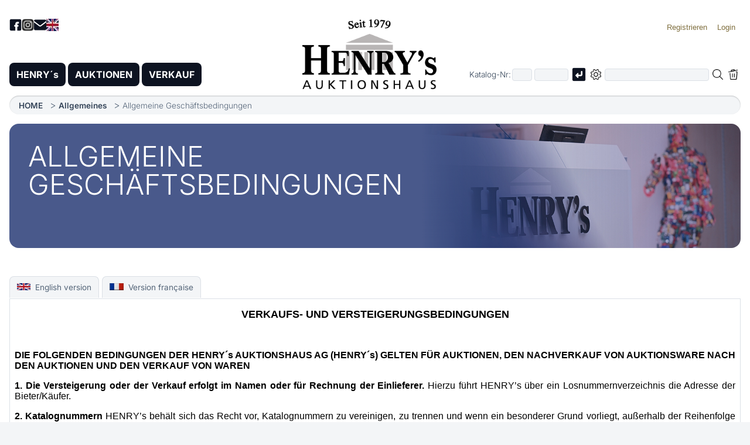

--- FILE ---
content_type: text/html; charset=utf-8
request_url: https://www.henrys.de/index.php?pc=free&spc=terms&rt=svnv&pg=1
body_size: 4586
content:
<!doctype html>
<html lang='de'>
<head>
<meta charset='utf-8'>
<meta name='viewport' content='width=device-width, initial-scale=1'>
<title>HENRY´s - Allgemeine Geschäftsbedingungen</title>
<link rel='canonical' href='https://www.henrys.de/index.php?pc=free&spc=terms&lang=de'>
<link rel='alternate' hreflang='de' href='https://www.henrys.de/index.php?pc=free&spc=terms&lang=de'>
<link rel='alternate' hreflang='en' href='https://www.henrys.de/index.php?pc=free&spc=terms&lang=en'>
<meta name='description' content="Unsere Verkaufs- und Versteigerungsbedingungen in deutscher, englischer und französischer Sprache.">
<meta name='author' content='Buchhorn & Melzer GmbH.'>
<meta name='robots' content='index, follow, archive'>
<meta name='google-site-verification' content='Gac6kAl4PK62loHxnsjf_5YN-UWVhWknjlzbmnbY2gA'>
<meta name='geo.region' content='DE-RP'>
<meta name='geo.placename' content='Mutterstadt'>
<meta name='geo.position' content='49.42345;8.36294'>
<link rel='dns-prefetch' href='https://archive.henrys.de'>
<link rel='home' href='https://www.henrys.de'>
<link rel='icon' href='favicon.ico' type='image/x-icon'>
<link rel='icon' type='image/png' sizes='192x192' href='favicon-192x192.png'>
<link rel='apple-touch-icon' sizes='180x180' href='apple-touch-icon.png'>
<link rel='stylesheet' href='Sys/CSS/style.css?20260114164909'>
<link rel='stylesheet' href='Sys/CSS/DanStyles.css?20251218123301'>
<script defer src='Sys/JS/DanLib.js?20260117134933'></script>
<script defer src='Sys/JS/slider.js?20260116171632'></script>
<script defer src='Sys/JS/leftnavi.js?20251129115451'></script>
</head>
<body>
<noscript>
<div class='JSNoJSInfo'>
Bitte aktivieren Sie JavaScript in Ihrem Browser, um alle Funktionen dieser Webseite nutzen zu können:
<a href='https://www.enable-javascript.com/de/' target='_blank'>Hilfe</a>.
</div><!-- JSNoJSInfo -->
</noscript>
<!-- Smartphone Menu -->
<button class='menu-toggle' id='menuToggle' aria-label='Smartphone-Menü öffnen'>
<span></span>
<span></span>
<span></span>
</button><!-- -->
<div class='menu-overlay' id='menuOverlay'></div>
<form name='frm' action='index.php' accept-charset='UTF-8' method='post'>
<input type='hidden' name='pc' value='free'>
<input type='hidden' name='spc' value='terms'>
<input type='hidden' name='rt' value='svnv'>
<input type='hidden' name='srt' value=''>
<input type='hidden' name='tid' value=''>
<input type='hidden' name='bg' value='01.01.00 12:00'>
<input type='hidden' name='wgbez' value=''>
<input type='hidden' name='pg' value='1'>
<a href='#MainContent' class='NarratorSkipLink'>Zum Hauptinhalt springen</a>
<div id='PageWrapper'>
<header>
<div id='HeaderLogo'>
<a class='JSLnk' title='' href='https://www.henrys.de/index.php?pc=home&amp;spc=' data-param='JSPc|home	'><img src='Images/HENRYsLogo.png?20251009112853' alt='HENRYs Logo' title='Startseite von HENRY´s AUKTIONSHAUS'></a>
</div><!-- HeaderLogo -->
<nav id='HeaderTop' aria-label='Kopfnavigation'>
<div id='HeaderTopLeft'>
<a href='https://www.facebook.com/HenrysAuktionshaus/' rel='noopener noreferrer' target='_blank'>
<img src='Images/HeaderNavi-Facebook.png?20251014163047' alt='Facebook Logo' title='Besuchen Sie unsere Facebook-Seite'>
</a>
<a href='https://www.instagram.com/henrys_auktionshaus/' rel='noopener noreferrer' target='_blank'>
<img src='Images/HeaderNavi-Instagram.png?20251014164634' alt='Instagram Logo' title='Besuchen Sie unsere Instagram-Seite'>
</a>
<a title='Mail henrys@henrys.de' href='mailto:henrys@henrys.de'>
<img src='Images/HeaderNavi-Mail.png?20251014163047' alt='Mail henrys@henrys.de' title='henrys@henrys.de'>
</a>
<a class='JSLnk' href='index.php?lang=en' data-param='JSLangCB|en'>
<img id='LangImg' alt='English' title='English language' src='Images/LangCB-En.jpg?20100706121710'>
</a>
</div><!-- HeaderTopLeft -->
<div id='HeaderTopRight'>
<ul>
<li><button class='JSLnk' title='Werden Sie Kunde bei HENRY´s' data-param='JSRegister'><span class='LoginSpanLoggedOut'>Registrieren</span></button></li>
<li><button class='JSLnk' data-param='JSLoginPanel' title='Aktuell sind Sie nicht eingeloggt. Hier können Sie sich einloggen'><span class='LoginSpanLoggedOut'>Login</span></button></li>
</ul>
<div id='AuthPanel'>
<label for='lknr'>Kunden-Nr.</label><br>
<input type='text' name='lknr' id='lknr' value='' maxlength=6><br>
<label for='lpw'>Passwort</label><br>
<input type='password' name='lpw' id='lpw' value='' maxlength=20><br>
<input class='JSLnk' type='checkbox' id='ShowCustInfo' data-param='JSShowCustInfo'>
<label for='ShowCustInfo'>Zeigen</label>
<br><br>
<input value='on' type='checkbox' name='terms' id='terms_id'>
<label for='terms_id'>
Ich habe die <a class='JSLnk' title='Unsere Geschäftsbedingungen in Deutsch, Englisch und Französisch' href='https://www.henrys.de/index.php?pc=free&amp;spc=terms' data-param='JSPc|free	terms'>AGB</a>
gelesen und<br>
die Hinweise zum <a class='JSLnk' title='Datenschutzerklärung in Deutsch, Englisch & Französisch' href='https://www.henrys.de/index.php?pc=free&amp;spc=privacypolicy' data-param='JSPc|free	privacypolicy'>Datenschutz</a>
zur Kenntnis genommen.
</label><br>
<br>
<input class='JSLnk' data-param='JSMyLogin' type='button' value=' Login ' title='Mit Kundennummer und Passwort einloggen'><br>
<br>
<a class='JSLnk' title='Anforderung meiner Zugangsdaten per E-Mail' href='index.php?pc=contact&amp;spc=access' class='btn btn-ghost block' data-param='JSPc|contact	access'>Zugangsdaten vergessen?</a>
</div>
</div><!-- HeaderTopRight -->
</nav><!-- HeaderTop -->
<div class='HeaderBottom'>
<div id='MainMenu' role='navigation' aria-label='Hauptmenü'>
<ul>
<li>
<button class='MainMenuSubMenuToggle' aria-label='Untermenü öffnen'>▼</button>
<a class='JSLnk' title='Informationen zu HENRY´s' href='https://www.henrys.de/index.php?pc=home&amp;spc=' data-param='JSPc|home	'>HENRY´s</a>
<ul>
<li>
<span>HENRY´s Welt</span><a class='JSLnk' title='Unsere Geschäftszeiten' href='https://www.henrys.de/index.php?pc=location&amp;spc=businesshours' data-param='JSPc|location	businesshours'>Geschäftszeiten</a>
<a class='JSLnk' title='So finden Sie uns' href='https://www.henrys.de/index.php?pc=location&amp;spc=route' data-param='JSPc|location	route'>Anfahrt</a>
<a class='JSLnk' title='Informationen zu unseren Abteilungen' href='https://www.henrys.de/index.php?pc=location&amp;spc=' data-param='JSPc|location	'>HENRY´s vor Ort</a>
<a class='JSLnk' title='Impressum der HENRY´s AUKTIONSHAUS AG' href='https://www.henrys.de/index.php?pc=free&amp;spc=legalnotice' data-param='JSPc|free	legalnotice'>Impressum</a>
<a class='JSLnk' title='Datenschutzerklärung in Deutsch, Englisch & Französisch' href='https://www.henrys.de/index.php?pc=free&amp;spc=privacypolicy' data-param='JSPc|free	privacypolicy'>Datenschutz</a>
<a class='JSLnk' title='Unsere Geschäftsbedingungen in Deutsch, Englisch und Französisch' href='https://www.henrys.de/index.php?pc=free&amp;spc=terms' data-param='JSPc|free	terms'>AGB</a>
</li>
</ul>
</li>
<li>
<button class='MainMenuSubMenuToggle' aria-label='Untermenü öffnen'>▼</button>
<a class='JSLnk' title='Zu unseren monatlichen Auktionen' href='https://www.henrys.de/index.php?pc=catalog&amp;spc=list&amp;rt=av&amp;tid=&amp;bg=&amp;wgbez=&amp;pg=' data-param='JSCatList|av				'>AUKTIONEN</a>
<ul>
<li>
<span>Aktuelles Angebot</span>
<a class='JSLnk' title='Aktuelle monatliche Auktionen' href='https://www.henrys.de/index.php?pc=catalog&amp;spc=list&amp;rt=av&amp;tid=&amp;bg=&amp;wgbez=&amp;pg=' data-param='JSCatList|av				'>Auktionen</a>
</li>
<li>
<span>Laufende Auktionen</span>
<a class='JSLnk' title='Unsere Live-Auktion-Plattform' href='https://www.henrys.de/index.php?pc=la&amp;spc=overview' data-param='JSPc|la	overview'>Live bieten</a>
</li>
<li>
<span>Archiv</span>
<a class='JSLnk' title='Die Ergebnisse der letzten Auktionen' href='https://www.henrys.de/index.php?pc=catalog&amp;spc=list&amp;rt=ev&amp;tid=&amp;bg=&amp;wgbez=&amp;pg=' data-param='JSCatList|ev				'>Auktionsergebnisse</a>
<a title='Zuschlags-Archiv mit den Auktionsergebnissen ab 1998' href='https://archiv.henrys.de/index.php?lang=de'>Zuschlags-Archiv</a>
</li>
</ul>
</li>
<li>
<button class='MainMenuSubMenuToggle' aria-label='Untermenü öffnen'>▼</button>
<a class='JSLnk' title='Zu unserem Sofort- und Nachverkauf' href='https://www.henrys.de/index.php?pc=catalog&amp;spc=list&amp;rt=svnv&amp;tid=&amp;bg=&amp;wgbez=&amp;pg=' data-param='JSCatList|svnv				'>VERKAUF</a>
<ul>
<li>
<span>Aktuelles Angebot</span>
<a class='JSLnk' title='Angebote zum Sofortverkauf' href='https://www.henrys.de/index.php?pc=catalog&amp;spc=list&amp;rt=sv&amp;tid=&amp;bg=&amp;wgbez=&amp;pg=' data-param='JSCatList|sv				'>Sofortverkauf</a>
<a class='JSLnk' title='Der Nachverkauf der letzten Auktionen' href='https://www.henrys.de/index.php?pc=catalog&amp;spc=list&amp;rt=nv&amp;tid=&amp;bg=&amp;wgbez=&amp;pg=' data-param='JSCatList|nv				'>Nachverkauf</a>
<a title='Unsere Online-Fashion-Shop' href='https://www.henrys.de/fashionshop/index.php'>Fashion-Shop</a>
</li>
</ul>
</li>
</ul>
</div><!-- MainMenu -->
<div id='SearchDiv' role='search' aria-label='Artikel-Suche'>
<div class='SearchDivWrapper'>
<div class='SearchCatNumber'>
Katalog-Nr:
<span>
<input aria-label='Erster Teil der Katalognummer, also z.B. "03" von "03 04001"' title='Erster Teil der Katalognummer, also z.B. "03" von "03 04001"' name='vnr' id='AucNoInput' value='' size=2 maxlength=2 type='text' placeholder=''>
<input aria-label='Joker * oder zweiter Teil der Katalognummer, also z.B. "04001" von "03 04001"' title='Joker * oder zweiter Teil der Katalognummer, also z.B. "04001" von "03 04001"' name='katnr' id='CatNoInput' value='' size=5 maxlength=5 type='text' placeholder=''>
<img class='SearchEnter JSLnk' data-param='JSSearchOrgaNo' src='Images/Enter.png?20250530172746' aria-label='Katalognummer suchen' alt='Absenden' title='Katalognummer suchen'>
</span>
</div><!-- SearchCatNumber -->
<div class='SearchRegSearch'>
<span class='ExtSearch'><img id='SearchPlus' class='JSLnk' data-param='JSSearchPlus' src='Images/SearchPlusBig.png?20250530172746' alt='Erweiterte Suche' title='Erweiterte Suchkriterien aus- bzw. einklappen'></span>
<input aria-label='Volltextsuche in der gewählten Auktions- bzw. Verkaufskategorie' title='Volltextsuche in der gewählten Auktions- bzw. Verkaufskategorie' name='SrchTxt' id='Search' value='' maxlength=100 type='text' placeholder=''>
<img id='LoupeImg' class='JSLnk' data-param='JSSearchText' src='Images/SearchBig.png?20250530172746' alt='Loupe' title='Volltext-Suche starten'>
<img id='SearchDelImg' class='JSLnk' data-param='JSClearSearchAndSubmit' src='Images/DelSearchBig.png?20250530172746' alt='Suchbegriffe löschen' title='Suchbegriffe löschen'>
</div><!-- SearchRegSearch -->
</div><!-- SearchDivWrapper -->

<div id='SearchDivOptions'>
Direkt zur Id: <input name='id' id='IdInput' title='Eindeutige Identifikationsnummer der Position (im Katalog nicht gelistet)' value='' size=8 maxlength=8 type='text' placeholder='' autocomplete='off' readonly>
<img id='IdEnter' class='JSLnk' data-param='JSSearchId' src='Images/Enter.png?20250530172746' alt='Absenden' title='Suche nach Id'>
<hr>
<input value='on' name='SrchAllWords' id='SrchAllWords' type='checkbox' ><label for='SrchAllWords'>Alle Wörter sollen vorkommen</label><br>
<input value='on' name='SrchWholeWords' id='SrchWholeWords' type='checkbox' ><label for='SrchWholeWords'>Nur ganze Wörter suchen</label><br>
<input value='on' name='SrchFilterSold' id='SrchFilterSold' type='checkbox' ><label for='SrchFilterSold'>Verkaufte Ware ausfiltern</label><br>
<input value='on' name='SrchOnlyJewellery' id='SrchOnlyJewellery' type='checkbox' ><label for='SrchOnlyJewellery'>Nur Schmuckabteilungen</label><br>
<input name='SrchCatStatus' id='SrchCatStatus0' type='radio' value='0' checked='checked'><label for='SrchCatStatus0'>Katalog- und Nicht-Katalog-Ware</label><br>
<input name='SrchCatStatus' id='SrchCatStatus1' type='radio' value='1' ><label for='SrchCatStatus1'>Nur Katalog Ware</label><br>
<input name='SrchCatStatus' id='SrchCatStatus2' type='radio' value='2' ><label for='SrchCatStatus2'>Nur Nicht-Katalog-Ware</label><br>
<input name='SrchTextExlusion' id='SrchTextExlusion' type='text' value='' maxlength=50><label for='SrchTextExlusion'>Wort ausschliessen</label><br>
<input name='SrchIdsBiggerAs' id='SrchIdsBiggerAs' type='text' value='' maxlength=20><label for='SrchIdsBiggerAs'>Start-Id</label><br>
<div id='SearchDivOptionsBtns'>
<input id='OptSrchBtn' class='JSLnk' data-param='JSSearchText' type='button' value='Suche'>
<input id='OptSrchDelBtn' class='JSLnk' data-param='JSClearSearchAndSubmit' type='button' value='Löschen'>
</div><!-- SearchDivOptionsBtns -->
</div><!-- SearchDivOptions -->
</div><!-- SearchDiv -->
</div><!-- HeaderBottom -->
</header>
<nav id='MainBreadCrumb' aria-label='Brotkrümennavigation'>
<ul>
<li><a class='JSLnk' title='HENRY´s Startseite' href='https://www.henrys.de/index.php?pc=home&amp;spc=' data-param='JSPc|home	'>HOME</a>
</li>
<li><a class='JSLnk' title='Adresse und Telefonnummern' href='https://www.henrys.de/index.php?pc=contact&amp;spc=' data-param='JSPc|contact	'>Allgemeines</a>
</li>
<li>Allgemeine Geschäftsbedingungen</li>
</ul>
</nav><!-- MainBreadCrumb -->
<main id='MainContent'>
<div id='Page'>
<div class='PgHead blue'>
<div class='PgHeadCell'>
<h1>ALLGEMEINE GESCHÄFTSBEDINGUNGEN</h1>
</div>
<div class='PgHeadGrid'></div>
<div class='PgHeadCellPic'>
<img src='Images/Terms-Header.jpg?202507?' alt='Allgemeine Geschäftsbedingungen' title='Allgemeine Geschäftsbedingungen'>
</div>
</div>
<div class='PgBody'>
<p id='LanguageDiv'>
<a class='JSLnk' title='Change to English version' data-param='JSLangCB|en'>
<img class='FlagImg' src='Images/FlagEnBig.jpg' alt='English Version' title='Flag of English version'>
English version
</a>

<a class='JSLnk' title='Passer à la version française' data-param='JSLangCB|fr'>
<img class='FlagImg' src='Images/FlagFrBig.jpg' alt='Version Francaise' title='Drapeau version française'>
Version française
</a>
</p>
<iframe title='Allgemeine Geschäftsbedingungen' id='IFrame' src='Info/TermsGe.html?202507'></iframe>
</div>
</div>
</main><!-- MainContent -->
</div><!-- PageWrapper -->
<footer>
<div id='BottomSitemap' class='container flex'>
<div>
<h3><a class='JSLnk' title='HENRY´s Home' href='https://www.henrys.de/index.php?pc=home&amp;spc=' data-param='JSPc|home	'>HENRY´s</a>
</h3>
<ul><li><a class='JSLnk' title='Informationen über HENRY´s' href='https://www.henrys.de/index.php?pc=about&amp;spc=' data-param='JSPc|about	'>Über HENRY´s</a>
</li>
<li><a class='JSLnk' title='Unsere Geschäftszeiten' href='https://www.henrys.de/index.php?pc=location&amp;spc=businesshours' data-param='JSPc|location	businesshours'>Geschäftszeiten</a>
</li>
<li><a class='JSLnk' title='So finden Sie uns' href='https://www.henrys.de/index.php?pc=ocation&amp;spc=route' data-param='JSPc|ocation	route'>Anfahrt</a>
</li>
<li><a class='JSLnk' title='Informationen zu unseren Abteilungen' href='https://www.henrys.de/index.php?pc=location&amp;spc=' data-param='JSPc|location	'>HENRY´s vor Ort</a>
</li>
<li><a class='JSLnk' title='Informationen zu Die Autowäsche' href='https://www.henrys.de/index.php?pc=location&amp;spc=carwash' data-param='JSPc|location	carwash'>Die Autowäsche</a>
</li>
<li><a title='Hier geht es zum Fashion-Shop' href='https://www.henrys.de/fashionshop/index.php?Lang=de'>Fashion-Shop</a></li>
<li><a title='Ergebnisse im Zuschlags-Archiv' href='https://archiv.henrys.de/index.php?lang=de'>Zuschlags-Archiv</a></li>
</ul>
</div>
<div>
<h3><a class='JSLnk' title='Liste unserer aktuellen Auktionen' href='https://www.henrys.de/index.php?pc=catalog&amp;spc=list&amp;rt=av&amp;tid=&amp;bg=&amp;wgbez=&amp;pg=' data-param='JSCatList|av				'>Auktionen</a>
</h3>
<ul><li><a class='JSLnk' title='Wie kann ich an den Auktionen teilnehmen?' href='https://www.henrys.de/index.php?pc=free&amp;spc=participation' data-param='JSPc|free	participation'>Auktionsteilnahme</a>
</li>
<li><a class='JSLnk' title='Die Ergebnisse der letzten monatlichen Auktionen' href='https://www.henrys.de/index.php?pc=catalog&amp;spc=list&amp;rt=ev&amp;tid=&amp;bg=&amp;wgbez=&amp;pg=' data-param='JSCatList|ev				'>Auktionsergebnisse</a>
</li>
<li><a class='JSLnk' title='Die Ergebnisse der letzten Auktionen als Textdatei' href='https://www.henrys.de/index.php?pc=Results&amp;spc=List' data-param='JSPc|Results	List'>Auktionsergebnisliste</a>
</li>
<li><a class='JSLnk' title='Übersicht über unsere kommenden Live-Auktionen' href='https://www.henrys.de/index.php?pc=la&amp;spc=overview' data-param='JSPc|la	overview'>Live bieten</a>
</li>
<li><a class='JSLnk' title='Die besten Auktionsergebnisse der letzten Jahre' href='https://www.henrys.de/index.php?pc=free&amp;spc=topresults' data-param='JSPc|free	topresults'>Top-Auktionsergebnisse</a>
</li>
<li><a class='JSLnk' title='Fragen und Antworten zum Ablauf der Auktionen' href='https://www.henrys.de/index.php?pc=info&amp;spc=faq' data-param='JSPc|info	faq'>FAQ zu den Auktionen</a>
</li>
</ul>
</div>
<div>
<h3><a class='JSLnk' title='Unser aktuelles Sofort- und Nachverkauf-Angebot' href='https://www.henrys.de/index.php?pc=catalog&amp;spc=list&amp;rt=svnv&amp;tid=&amp;bg=&amp;wgbez=&amp;pg=' data-param='JSCatList|svnv				'>Verkauf</a>
</h3>
<ul>
<li><a class='JSLnk' title='Aktuelles Sofortverkaufsangebot' href='https://www.henrys.de/index.php?pc=catalog&amp;spc=list&amp;rt=sv&amp;tid=&amp;bg=&amp;wgbez=&amp;pg=' data-param='JSCatList|sv				'>Sofortverkauf</a>
</li>
<li><a class='JSLnk' title='Nachverkauf der letzten Auktionen' href='https://www.henrys.de/index.php?pc=catalog&amp;spc=list&amp;rt=nv&amp;tid=&amp;bg=&amp;wgbez=&amp;pg=' data-param='JSCatList|nv				'>Nachverkauf</a>
</li>
<li><a class='JSLnk' title='Nachverkaufsliste als Textdatei' href='https://www.henrys.de/index.php?pc=Results&amp;spc=PostAuctionSaleList' data-param='JSPc|Results	PostAuctionSaleList'>Nachverkaufsliste</a>
</li>
<li><a class='JSLnk' title='Online-Widerrufsformular für Käufe' href='https://www.henrys.de/index.php?pc=revoke&amp;spc=' data-param='JSPc|revoke	'>Widerrufsformular</a>
</li>
</ul>
</div>
<div>
<h3><a class='JSLnk' title='Informationen zum Versand, Katalog-Abo usw.' href='https://www.henrys.de/index.php?pc=info&amp;spc=' data-param='JSPc|info	'>Info</a>
</h3>
<ul><li><a class='JSLnk' title='Informationen zum Einliefern von Ware' href='https://www.henrys.de/index.php?pc=info&amp;spc=DeliverGoods' data-param='JSPc|info	DeliverGoods'>Einliefern und verkaufen</a>
</li>
<li><a class='JSLnk' title='Informationen zum Versand- und Lieferservice' href='https://www.henrys.de/index.php?pc=free&amp;spc=shipping' data-param='JSPc|free	shipping'>Versand und Lieferservice</a>
</li>
<li><a class='JSLnk' title='HENRY´s Katalog online abonnieren' href='https://www.henrys.de/index.php?pc=info&amp;spc=subscription' data-param='JSPc|info	subscription'>Katalogbestellung</a>
</li>
<li><a class='JSLnk' title='Übersicht verwendeter Abkürzungen in den Artikelbeschreibungen' href='https://www.henrys.de/index.php?pc=info&amp;spc=abbreviations' data-param='JSPc|info	abbreviations'>Abkürzungen und Erhaltungszustände</a>
</li>
<li><a class='JSLnk' title='Bilder und Texte online Uploaden zur unverbindlichen Schätzung' href='https://www.henrys.de/index.php?pc=info&amp;spc=valuation' data-param='JSPc|info	valuation'>Unverbindliche Einschätzung</a>
</li>
<li><a class='JSLnk' title='Newsletter bestellen/abbestellen' href='https://www.henrys.de/index.php?pc=newsletter&amp;spc=' data-param='JSPc|newsletter	'>Newsletter</a>
</li>
<li><a title='YouTube-Video über HENRY´s' href='https://www.youtube.com/watch?v=psUAiDdBI4Y'>Video</a></li>
</ul>
</div>
<div>
<h3><a class='JSLnk' title='Adresse und Telefonnummern' href='https://www.henrys.de/index.php?pc=contact&amp;spc=' data-param='JSPc|contact	'>Allgemeines</a>
</h3>
<ul><li><a class='JSLnk' title='Werden Sie Kunde bei HENRY´s' href='https://www.henrys.de/index.php?pc=register&amp;spc=' data-param='JSPc|register	'>Registrierung</a>
</li>
<li><a class='JSLnk' title='PDF-Bietformular zur Offline-Abgabe von Geboten' href='https://www.henrys.de/index.php?pc=free&amp;spc=registerbidform' data-param='JSPc|free	registerbidform'>Bietformular</a>
</li>
<li><a class='JSLnk' title='Sie haben Ihre Zugangsdaten vergessen?' href='https://www.henrys.de/index.php?pc=contact&amp;spc=access' data-param='JSPc|contact	access'>Zugangsdaten</a>
</li>
<li><a class='JSLnk' title='Legal notice about of HENRY´s AUKTIONSHAUS AG' href='https://www.henrys.de/index.php?pc=free&amp;spc=legalnotice' data-param='JSPc|free	legalnotice'>Impressum</a>
</li>
<li><a class='JSLnk' title='Datenschutzerklärung in Deutsch, Englisch & Französisch' href='https://www.henrys.de/index.php?pc=free&amp;spc=privacypolicy' data-param='JSPc|free	privacypolicy'>Datenschutz</a>
</li>
<li><a class='JSLnk' title='Unsere Geschäftsbedingungen in Deutsch, Englisch und Französisch' href='https://www.henrys.de/index.php?pc=free&amp;spc=terms' data-param='JSPc|free	terms'>AGB</a>
</li>
</ul>
</div>
</div><!-- BottomSitemap -->
</footer>
</form>
<div id='Alert'>
<div id='AlertDiv'>
<pre id='AlertTxt'></pre>
<div id='AlertBtn'>
<button class='JSLnk' data-param='JSAlertClose'>OK</button>
</div><!-- AlertBtn -->
</div><!-- AlertDiv -->
</div><!-- Alert -->
<script nonce='0dd23b3254e9eb49ea43581b02e7616f'>
var GNonce = '0dd23b3254e9eb49ea43581b02e7616f';
var GLang = 'de';
</script>
</body>
</html>

--- FILE ---
content_type: text/html
request_url: https://www.henrys.de/Info/TermsGe.html?202507
body_size: 7942
content:
<!DOCTYPE html>
<html>
<head>
	<meta http-equiv="content-type" content="text/html; charset=utf-8"/>
	<title></title>
	<meta name="generator" content="LibreOffice 25.2.5.2 (Windows)"/>
	<meta name="author" content="Schneider"/>
	<meta name="created" content="2021-05-25T12:01:00"/>
	<meta name="changedby" content="Simone"/>
	<meta name="changed" content="2025-08-06T12:50:00"/>
	<meta name="AppVersion" content="16.0000"/>
	<style type="text/css">
		@page { size: 21cm 29.7cm; margin-left: 2.5cm; margin-right: 2.5cm; margin-top: 2.5cm; margin-bottom: 2cm }
		p { line-height: 115%; text-align: left; margin-bottom: 0.25cm; orphans: 2; widows: 2; direction: ltr; background: transparent }
		a:link { color: #000080; text-decoration: underline }
	</style>
</head>
<body lang="de-DE" link="#000080" vlink="#800000" dir="ltr"><p align="center" style="line-height: 100%; margin-bottom: 0cm">
<font color="#000000"><font face="Century Gothic, sans-serif"><font size="4" style="font-size: 14pt"><b>VERKAUFS-
UND VERSTEIGERUNGSBEDINGUNGEN</b></font></font></font></p>
<p align="justify" style="line-height: 100%; margin-bottom: 0cm"><br/>

</p>
<p align="justify" style="line-height: 100%; margin-bottom: 0cm"><font color="#000000"><font face="Century Gothic, sans-serif"><b>DIE
FOLGENDEN BEDINGUNGEN DER HENRY´s AUKTIONSHAUS AG (HENRY´s) GELTEN
FÜR AUKTIONEN, DEN NACHVERKAUF VON AUKTIONSWARE NACH DEN AUKTIONEN
UND DEN VERKAUF VON WAREN</b></font></font></p>
<p align="justify" style="line-height: 100%; margin-bottom: 0cm"><font color="#000000"><font face="Century Gothic, sans-serif"><b>1.
Die Versteigerung oder der Verkauf erfolgt im Namen oder für
Rechnung der Einlieferer. </b></font></font><font color="#000000"><font face="Century Gothic, sans-serif">Hierzu
führt HENRY’s über ein Losnummernverzeichnis die Adresse der
Bieter/Käufer.</font></font></p>
<p align="justify" style="line-height: 100%; margin-bottom: 0cm"><font color="#000000"><font face="Century Gothic, sans-serif"><b>2.
Katalognummern </b></font></font><font color="#000000"><font face="Century Gothic, sans-serif">HENRY’s
behält sich das Recht vor, Katalognummern zu vereinigen, zu trennen
und wenn ein besonderer Grund vorliegt, außerhalb der Reihenfolge
anzubieten oder zurückzuziehen.</font></font></p>
<p align="justify" style="line-height: 100%; margin-bottom: 0cm"><font color="#000000"><font face="Century Gothic, sans-serif"><b>3.
Gewährleistung </b></font></font><font color="#000000"><font face="Century Gothic, sans-serif">HENRY's
übernimmt keine Haftung für Mängel an den Waren.
Gewährleistungsansprüche richten sich ausschließlich an den
Einlieferer. Die Katalogangaben sind keine Garantieangaben gemäß §
443 BGB. Die Auktionsangebote sind gebraucht und können vor der
Versteigerung besichtigt werden.</font></font></p>
<p align="justify" style="line-height: 108%; margin-bottom: 0cm"><font face="Century Gothic, sans-serif">Für
gebrauchte </font><font face="Century Gothic, sans-serif"><b>Kraftfahrzeuge
</b></font><font face="Century Gothic, sans-serif">gilt ebenfalls,
dass diese in der Beschaffenheit veräußert werden, in der sie sich
bei Erteilung des Zuschlags befinden und wie sie vor der Auktion vom
Käufer besichtigt und geprüft werden konnten. Käufer werden
besonders darauf hingewiesen, dass bei verkauften Fahrzeugen
möglicherweise Ersatzteile eingebaut wurden, dass die Lackierung
erneuert wurde oder die Fahrzeuge aus Teilen anderer Fahrzeuge
bestehen können. HENRY’s verlässt sich auf Angaben des Verkäufers
und Sachverständigen zu Alter, Zustand und Echtheit und führt keine
eigenen Prüfungen von Fahrzeugen durch; die Angaben im
Auktionskatalog erfolgen nach bestem Wissen und Gewissen. Soweit es
sich bei den Kraftfahrzeugen um </font><font face="Century Gothic, sans-serif"><b>Oldtimer</b></font><font face="Century Gothic, sans-serif">
handelt, wird ohne eine ausdrückliche Zusicherung keine Aussage über
die Nutzbarkeit als Verkehrsmittel getätigt; die Oldtimer werden als
Sammlerstücke und nicht als Verkehrsmittel verkauft.</font></p>
<p align="justify" style="line-height: 100%; margin-bottom: 0cm"><font color="#000000"><font face="Century Gothic, sans-serif"><b>4.
Garantie </b></font></font><font color="#000000"><font face="Century Gothic, sans-serif">HENRY’s
garantiert selbstständig eine Kaufpreisrückerstattung, wenn der
Bieter/Käufer innerhalb von 30 Tagen nach der Auktion begründete
Mängel und abweichende Beschaffenheit zu den Katalogangaben geltend
macht. In Zweifelsfällen müssen diese Mängel durch
Sachverständigengutachten nachgewiesen werden. Ausgeschlossen von
der Garantie sind technisch bedingte Farbabweichungen im Katalog zum
Original, Bagatellschäden, altersbedingte Gebrauchsspuren und
normale Abnutzungserscheinungen, die den Wert nicht wesentlich
beeinflussen. Im Übrigen haftet HENRY's oder seine
Erfüllungsgehilfen nur für Vorsatz und grobe Fahrlässigkeit,
ferner für Schäden aus der Verletzung des Lebens, des Körpers oder
der Gesundheit, die auf einer fahrlässigen Pflichtverletzung von
HENRY's oder seiner Erfüllungsgehilfen beruhen.</font></font></p>
<p align="justify" style="line-height: 100%; margin-bottom: 0cm"><font color="#000000"><font face="Century Gothic, sans-serif"><b>5.
Bietaufträge </b></font></font><font color="#000000"><font face="Century Gothic, sans-serif">müssen
in schriftlicher Form erfolgen und gelten als unwiderruflich erteilt.
Es kann eine Unterrichtung seitens HENRY’s erfolgen, sollte ein
Bietauftrag unterhalb des Höchstgebotes anderer Bietaufträge
liegen; in diesem Fall wird der Bietauftrag nicht unwirksam. Bei
Versteigerungen beträgt die Steigerungsquote im Normalfall 10% zum
nächst höheren 100er, 1.000er oder 10.000er-Betrag. </font></font><font color="#000000"><font face="Century Gothic, sans-serif">Angegebene
Schätzpreise (Estimates) stellen keine Limitpreise dar, sondern
geben die (Preisspanne der) erwarteten Verkaufspreise wieder. </font></font><font face="Century Gothic, sans-serif">Der
untere Preis ist der Startpreis der Auktion.</font><font color="#000000"><font face="Century Gothic, sans-serif">
Der Limitpreis beruht auf einer Vereinbarung von HENRY’s mit dem
jeweiligen Einlieferer und muss den Bietern nicht mitgeteilt werden.
Bei Nichterreichen des Limitpreises kann der Zuschlag „unter
Vorbehalt“ erteilt werden und bedarf der Zustimmung des
Einlieferers. HENRY‘s kann für den Einlieferer bis zum
vereinbarten Limitpreis bieten, ohne dies anzuzeigen und unabhängig
davon, ob andere Gebote abgegeben werden. </font></font><font color="#000000"><font face="Century Gothic, sans-serif">Schriftliche
Gebote werden unabhängig von ihrer Höhe „billigst“ bedient,
d.h. HENRY’s verpflichtet sich, lediglich das letzte vorliegende
Gebot mit höchstens der Summe zu überbieten, die als
Steigerungsquote vorgegeben ist. Bei „Ohne- Limit Angeboten“
beginnt HENRY’s beim höchsten, evtl. vor der Auktion abgegebenen
schriftlichen Gebot. </font></font>
</p>
<p align="justify" style="line-height: 100%; margin-bottom: 0cm"><font color="#000000"><font face="Century Gothic, sans-serif"><b>6.
Zuschlag </b></font></font><font color="#000000"><font face="Century Gothic, sans-serif">Der
Zuschlag wird erteilt, wenn nach dreimaligem Aufruf des Höchstgebots
kein höheres Gebot erfolgt. Mit dem Zuschlag kommt zwischen dem
Bieter und dem Einlieferer ein Kaufvertrag zustande. Gebotseingänge
am Tag der Auktion gelten nur unter Vorbehalt. Das Gleiche gilt für
Erstbieter ohne Bonitätsreferenzen. Telefonbieter werden vor Aufruf
der gewünschten Position angerufen, falls hierfür ein schriftlicher
Auftrag vorliegt. Eine Garantie für das Zustandekommen der
Telefonverbindung übernimmt HENRY’s nicht. Der Anruf erfolgt auf
Kosten von HENRY’s. Der Zuschlag kann im Namen des Einlieferers
vorbehalten oder verweigert werden. Bei mehreren gleichen Geboten
entscheidet die Reihenfolge des Auftragseingangs. Wenn irrtümlich
ein rechtzeitig abgegebenes Gebot oder ein Telefonauftrag übersehen
wurde, ist HENRY’s befugt, den Zuschlag zurückzunehmen und den
Gegenstand erneut anzubieten. Dies gilt auch für alle Zwischenfälle
und Beanstandungen unmittelbar nach dem Zuschlag oder nach der
Auktion. Bei Vorbehaltszuschlägen ist der Bieter 14 Tage an sein
Gebot gebunden. </font></font>
</p>
<p align="justify" style="line-height: 100%; margin-bottom: 0cm"><font color="#000000"><font face="Century Gothic, sans-serif"><b>7.
Internet-Live-Bietsystem </b></font></font><font color="#000000"><font face="Century Gothic, sans-serif">HENRY’s
übernimmt keine Garantie für die technische Möglichkeit des
Aufbaus einer Internetverbindung oder der rechtzeitigen Übermittlung
von Geboten während einer Auktion. Hierbei empfiehlt sich eine
frühzeitige Gebotsabgabe um sicher in der Auktion berücksichtigt zu
werden.</font></font></p>
<p align="justify" style="line-height: 100%; margin-bottom: 0cm"><font color="#000000"><font face="Century Gothic, sans-serif"><b>8.
Zahlung und Aufgeld </b></font></font><font color="#000000"><font face="Century Gothic, sans-serif">Der
Zuschlag verpflichtet zur sofortigen Zahlung in bar zzgl. 25%
Aufgeld</font></font><font face="Century Gothic, sans-serif">. </font><font color="#000000"><font face="Century Gothic, sans-serif">Im
Aufgeld ist die gesetzliche Mehrwertsteuer enthalten.
</font></font><font color="#000000"><font face="Century Gothic, sans-serif">Internet-Live-Bietsysteme:
Bei Zuschlägen über Fremdplattformen können Verkaufsprovisionen
hinzukommen, sofern dies jeweils angegeben ist</font></font><font face="Century Gothic, sans-serif">.
Bei Objekten, die mit einem Stern gekennzeichnet sind, berechnen wir
zusätzlich auf die Zuschlagssumme die verauslagte
Einfuhrumsatzsteuer in Höhe von 19%. Die </font><font color="#000000"><font face="Century Gothic, sans-serif">Mehrwertsteuer
aus dem Aufgeld sowie die verauslagte Einfuhrumsatzsteuer wird
erstattet, wenn binnen Monatsfrist ein zollamtlicher Ausfuhrnachweis
erbracht wird oder die Ausfuhr durch den Versteigerer zu bewirken
ist. Rechnungen an Fernbieter sind spätestens 10 Tage nach
Rechnungsdatum fällig. Zahlungen gelten erst nach unwiderruflicher
Gutschrift als bewirkt. Eine spätere oder unbare Zahlung ist nur mit
Einverständnis des Versteigerers zulässig. Alle Kosten, Steuern,
Spesen etc. einer unbaren Zahlung gehen zu Lasten des Ersteigerers.
<br/>
</font></font><font face="Century Gothic, sans-serif"><b>9.
Sofortverkauf </b></font><font face="Century Gothic, sans-serif">Artikel
im Sofortverkauf-Katalog sind Freiverkaufsangebote, die zu
Festpreisen verkauft werden. Der Verkauf erfolgt in fremdem Namen auf
fremde Rechnung. Der Vertrag kommt unmittelbar zwischen dem
Einlieferer und dem Käufer zustande. Der Kauf verpflichtet zur
sofortigen Zahlung in bar. Alle Angebote sind freibleibend. Eine
spätere oder unbare Zahlung ist nur mit Einverständnis des
Auktionshauses zulässig. Alle Kosten, Steuern, Spesen etc. einer
unbaren Zahlung gehen zu Lasten des Käufers. </font>
</p>
<p align="justify" style="line-height: 100%; margin-bottom: 0cm"><font color="#000000"><font face="Century Gothic, sans-serif"><b>10.
Widerrufsbelehrung </b></font></font><font color="#000000"><font face="Century Gothic, sans-serif">(Vorbehaltlich
Ziffer 11.)</font></font></p>
<p align="justify" style="line-height: 100%; margin-bottom: 0cm"><font color="#000000"><font face="Century Gothic, sans-serif"><b>Widerrufsrecht
</b></font></font><font color="#000000"><font face="Century Gothic, sans-serif">Sie
haben das Recht, binnen 14 Tagen ohne Angabe von Gründen den
abgeschlossenen Vertrag zu widerrufen. Die Widerrufsfrist beträgt 14
Tage ab dem Tag, an dem Sie oder ein von Ihnen benannter Dritter, der
nicht Beförderer ist, die Waren in Besitz genommen haben bzw. hat.
Um Ihr Widerrufsrecht auszuüben, müssen Sie uns, der </font></font><font color="#000000"><font face="Century Gothic, sans-serif"><b>HENRY’s
Auktionshaus AG, An der Fohlenweide 10-14, D-67112 Mutterstadt,
Telefax 06234-8011900, E-Mail henrys@henrys.de</b></font></font><font color="#000000"><font face="Century Gothic, sans-serif">,
mittels einer eindeutigen Erklärung (z.B. ein mit der Post
versandter Brief, Telefax oder E-Mail) über Ihren Entschluss, diesen
Vertrag zu widerrufen, informieren. Sie können dafür das beigefügte
Muster-Widerrufsformular verwenden, das jedoch nicht vorgeschrieben
ist. Sie können das Muster-Widerrufsformular oder eine andere
eindeutige Erklärung auch auf unserer Website www.henrys.de,
elektronisch ausfüllen und übermitteln. Machen Sie von dieser
Möglichkeit Gebrauch, so werden wir Ihnen unverzüglich (z.B. per
E-Mail) eine Bestätigung über den Eingang eines solchen Widerrufs
übermitteln. Zur Wahrung der Widerrufsfrist reicht es aus, dass Sie
die Mitteilung über die Ausübung des Widerrufsrechts vor Ablauf der
Widerrufsfrist absenden. </font></font>
</p>
<p align="justify" style="line-height: 100%; margin-bottom: 0cm"><font color="#000000"><font face="Century Gothic, sans-serif"><b>Folgen
des Widerrufs: </b></font></font><font color="#000000"><font face="Century Gothic, sans-serif">Wenn
Sie diesen Vertrag widerrufen, haben wir Ihnen alle Zahlungen, die
wir von Ihnen erhalten haben, einschließlich der Lieferkosten (mit
Ausnahme der zusätzlichen Kosten, die sich daraus ergeben, dass Sie
eine andere Art der Lieferung als die von uns angebotene, günstige
Standardlieferung gewählt haben), unverzüglich und spätestens
binnen 14 Tagen ab dem Tag zurückzuzahlen, an dem die Mitteilung
über Ihren Widerruf dieses Vertrags bei uns eingegangen ist. Für
diese Rückzahlung verwenden wir dasselbe Zahlungsmittel, das Sie bei
der ursprünglichen Transaktion eingesetzt haben, es sei denn, mit
Ihnen wurde ausdrücklich etwas vereinbart; in keinem Fall werden
Ihnen wegen dieser Rückzahlung Entgelte berechnet. Wir können die
Rückzahlung verweigern, bis wir die Waren wieder zurückerhalten
haben oder bis Sie den Nachweis erbracht haben, dass Sie die Waren
zurückgesandt haben, je nachdem, welches der frühere Zeitpunkt ist.
Sie haben die Waren unverzüglich und in jedem Fall spätestens
binnen 14 Tagen ab dem Tag, an dem Sie uns über den Widerruf
unterrichten, an uns zurückzusenden oder zu übergeben. Die Frist
ist gewahrt, wenn Sie die Waren vor Ablauf der Frist von 14 Tagen
absenden. Sie tragen die unmittelbaren Kosten der Rücksendung der
Waren. Sie müssen für einen etwaigen Wertverlust der Waren nur
aufkommen, wenn dieser Wertverlust auf einen zur Prüfung der
Beschaffenheit, Eigenschaften und Funktionsweise der Waren nicht
notwendigen Umgang mit ihnen zurückzuführen ist.</font></font></p>
<p align="justify" style="line-height: 100%; margin-bottom: 0cm"><font color="#000000"><font face="Century Gothic, sans-serif"><b>11.
Ausschluss Widerrufsrecht </b></font></font><font color="#000000"><font face="Century Gothic, sans-serif">Das
Widerrufsrecht besteht nur bei Fernabsatzgeschäften im Sinne des
BGB. Das Widerrufsrecht ist ausgeschlossen bei Fernabsatzverträgen,
die in Form von Versteigerungen (§ 156 BGB) geschlossen werden,
insbesondere im Rahmen des Internet-Live-Bietsystems gemäß Ziffer
7.</font></font></p>
<p align="justify" style="line-height: 100%; margin-bottom: 0cm"><font color="#000000"><font face="Century Gothic, sans-serif"><b>12.
Übergang von Besitz und Gefahr </b></font></font><font color="#000000"><font face="Century Gothic, sans-serif">Besitz
und Gefahr des zufälligen Untergangs und der zufälligen
Beschädigung gehen unmittelbar mit Zuschlag/Kauf - das Eigentum erst
bei vollständiger Zahlung - auf den Käufer über. Die Zustellung
von ersteigerten/gekauften Waren erfolgt durch das Serviceunternehmen
Hans Cronauer im Auftrag und zu Lasten des Käufers, falls nichts
anderes auf dem Auftrag vermerkt ist.</font></font></p>
<p align="justify" style="line-height: 100%; margin-bottom: 0cm"><font color="#000000"><font face="Century Gothic, sans-serif"><b>13.
Abholung </b></font></font><font face="Century Gothic, sans-serif">Ansonsten
ist der Käufer verpflichtet, das ersteigerte/ gekaufte Gut sofort
abzuholen und/oder den Kaufpreis zu entrichten. Holt der Käufer die
Ware nicht innerhalb von 10 Tagen nach Auktions- bzw. Kaufdatum ab,
kommt er in Verzug. HENRY's hat hierauf die Wahl, auf Kosten des
Käufers die Waren einzulagern oder an den Käufer zu versenden. Im
Falle der Einlagerung berechnet HENRY's 5 % des Bruttoverkaufspreises
(zzgl. Mehrwertsteuer) für Handling, Einlagerung sowie Versicherung,
mindestens jedoch 25,- € pro Artikel (zzgl. Mehrwertsteuer) pro
angefangenem Monat. Im Falle der Versendung erfolgt die Verpackung
und Zustellung über das angeschlossene Serviceunternehmen Hans
Cronauer (siehe hierzu Versand- und Lieferservice). Kommt der Käufer
mit der Zahlung der Lagerungskosten in Verzug oder nimmt der Käufer
die an ihn versendete Ware nicht entgegen, behält sich HENRY’s das
Recht vor, die Ware versteigern zu lassen; HENRY’s erklärt bereits
jetzt gegen den Anspruch des Käufers auf Erlösauskehr die
Aufrechnung mit eigenen offenen Forderungen und ist im Übrigen
berechtigt, den verbleibenden Erlös zugunsten des Käufers auf
dessen Kosten zu hinterlegen. Außerdem behält sich HENRY’s vor,
das Recht des Käufers zum Empfang des verbleibenden Erlöses von der
Erstattung der Hinterlegungskosten abhängig zu machen. </font>
</p>
<p align="justify" style="line-height: 100%; margin-bottom: 0cm"><font color="#000000"><font face="Century Gothic, sans-serif"><b>14.
Zahlungsverzug </b></font></font><font color="#000000"><font face="Century Gothic, sans-serif">Entrichtet
der Käufer nach Ablauf des 10. Tages nach Auktions-/Kaufdatum nicht
den vollständigen Kaufpreis, kommt er ohne gesonderte Mahnung in
Verzug. Der Käufer hat insoweit die gesetzlichen Zinsen zu
entrichten. Eine weitere Zahlungsaufforderung erfolgt nicht. Können
wir bis zu dem genannten Datum keine Gutschrift auf unserem Konto
verzeichnen, behalten wir uns sowohl im Namen des Verkäufers als
auch im eigenen Namen sämtliche Rechte vor. Insbesondere behalten
wir uns vor, für den Verkäufer den Rechnungsbetrag zuzüglich der
weiteren Kosten einzuklagen bzw. im eigenen Namen
Schadensersatzansprüche gemäß den vereinbarten Versteigerungs- und
Lieferbedingungen (Aufgeld, Abgeld, Verzugszinsen sowie weitere
Verzögerungsschäden) geltend zu machen oder die Ware erneut in
einer der nächsten Auktionen zu versteigern, wobei der Käufer
keinen Anspruch auf einen eventuellen Mehrerlös hat und einen
etwaigen Mindererlös auszugleichen hat.</font></font></p>
<p style="line-height: 100%; margin-bottom: 0cm"><font color="#000000"><font face="Century Gothic, sans-serif"><b>15.
Erfüllungsort und Gerichtsstand </b></font></font><font color="#000000"><font face="Century Gothic, sans-serif">Ist
der Käufer Kaufmann ist der Erfüllungsort und Gerichtsstand der
Firmensitz von HENRY’s Auktionshaus. Es gilt deutsches Recht.
Sollte eine der Bedingungen ganz oder teilweise unwirksam sein, so
bleibt die Gültigkeit der übrigen Bestimmungen davon unberührt.
<br/>
</font></font><font color="#000000"><font face="Century Gothic, sans-serif"><b>16.</b></font></font><font color="#000000"><font face="Century Gothic, sans-serif">
</font></font><font face="Century Gothic, sans-serif"><b>Hinweis
gemäß §&nbsp;36 Verbraucherstreitbeilegungsgesetz (VSBG)</b></font><font face="Century Gothic, sans-serif">
</font>
</p>
<p align="justify" style="line-height: 100%; margin-bottom: 0cm"><font face="Century Gothic, sans-serif"><font size="3" style="font-size: 12pt">HENRY’s
wird nicht an einem Streitbeilegungsverfahren vor einer
Verbraucherschlichtungsstelle im Sinne des VSBG teilnehmen und ist
hierzu auch nicht verpflichtet.</font></font></p>
<p align="justify" style="line-height: 100%; margin-bottom: 0cm"><font color="#000000"><font face="Century Gothic, sans-serif"><b>17.
Verantwortlichkeit </b></font></font><font color="#000000"><font face="Century Gothic, sans-serif">Für
die Auktionen sind die im Katalog genannten Auktionatoren
verantwortlich.</font></font></p>
<p align="justify" style="line-height: 100%; margin-bottom: 0cm"><br/>

</p>
<p align="justify" style="line-height: 100%; margin-bottom: 0cm"><font color="#000000"><font face="Century Gothic, sans-serif"><b>Über
Post, Fax oder Internet ersteigern &amp; kaufen</b></font></font></p>
<p align="justify" style="line-height: 100%; margin-bottom: 0cm"><br/>

</p>
<p align="justify" style="line-height: 100%; margin-bottom: 0cm"><font color="#000000"><font face="Century Gothic, sans-serif"><b>Der
bequeme Weg</b></font></font></p>
<p align="justify" style="line-height: 100%; margin-bottom: 0cm"><font color="#000000"><font face="Century Gothic, sans-serif">Wählen
Sie bequem „Ihre Objekte“ im Katalog oder Internet aus. Alle
Entscheidungshilfen finden Sie dort mit Text und Bild. Die Angaben
wurden von Sachverständigen übernommen, die zu Ihrer Sicherheit
alle Angaben überprüft haben. Damit bietet Ihnen unser Haus die
Möglichkeit der Vorbesichtigung und Auktionsteilnahme von zu Hause
aus, die das Ersteigern per Post, Fax oder Internet möglich macht.</font></font></p>
<p align="justify" style="line-height: 100%; margin-bottom: 0cm"><br/>

</p>
<p align="justify" style="line-height: 100%; margin-bottom: 0cm"><font color="#000000"><font face="Century Gothic, sans-serif"><b>Schriftlicher
Auftrag</b></font></font></p>
<p align="justify" style="line-height: 100%; margin-bottom: 0cm"><font color="#000000"><font face="Century Gothic, sans-serif">Durch
einen schriftlichen Auftrag beauftragen Sie uns, die von Ihnen
notierten Katalognummern in Ihrer Vertretung zu ersteigern. Wir
verpflichten uns, das letzte vorliegende Gebot mit höchstens der
Summe zu überbieten, die als Steigerungsquote vorgegeben ist. </font></font>
</p>
<p align="justify" style="line-height: 100%; margin-bottom: 0cm"><br/>

</p>
<p align="justify" style="line-height: 100%; margin-bottom: 0cm"><font color="#000000"><font face="Century Gothic, sans-serif"><b>Telefonische
Teilnahme</b></font></font></p>
<p align="justify" style="line-height: 100%; margin-bottom: 0cm"><font color="#000000"><font face="Century Gothic, sans-serif">Wenn
Sie telefonisch mitbieten möchten, nennen Sie uns die gewünschte
Katalognummer auf dem Auftragsformular und kreuzen Sie Ihren
Telefonwunsch an. Wir rufen Sie kostenlos zurück, wenn Ihr Objekt
aufgerufen wird. </font></font>
</p>
<p align="justify" style="line-height: 100%; margin-bottom: 0cm"><br/>

</p>
<p align="justify" style="line-height: 100%; margin-bottom: 0cm"><font color="#000000"><font face="Century Gothic, sans-serif"><b>Wenn
Sie Erfolg hatten</b></font></font></p>
<p align="justify" style="line-height: 100%; margin-bottom: 0cm"><font color="#000000"><font face="Century Gothic, sans-serif">Wenn
Ihr Gebot den Zuschlag erhielt senden wir Ihnen per Post eine
Rechnung. Zahlen Sie bitte den Gegenwert durch Scheck oder
Überweisung innerhalb 10 Tagen. </font></font>
</p>
<p align="justify" style="line-height: 100%; margin-bottom: 0cm"><br/>

</p>

<p id="shipping">&nbsp;</a>

<p align="justify" style="line-height: 100%; margin-bottom: 0cm"><font color="#000000"><font face="Century Gothic, sans-serif"><b>Versand-und
Lieferservice</b></font></font></p>
<p align="justify" style="line-height: 100%; margin-bottom: 0cm"><font color="#000000"><font face="Century Gothic, sans-serif">Nach
Zahlungseingang und falls Sie nichts anderes auf Ihrem Auftrag
vermerkt haben, übernimmt das unserem Hause angeschlossene
Versandunternehmen Fa. Hans Cronauer oder ein anderes geeignetes
Transportunternehmen - </font></font><font color="#000000"><font face="Century Gothic, sans-serif"><b>in
Ihrem Auftrag </b></font></font><font color="#000000"><font face="Century Gothic, sans-serif">-
den Versand. Bitte beachten Sie die Einfuhrbestimmungen Ihres Landes.</font></font></p>
<p align="justify" style="line-height: 100%; margin-bottom: 0cm"><br/>

</p>
<p align="justify" style="line-height: 100%; margin-bottom: 0cm"><br/>

</p>
<p align="justify" style="line-height: 100%; margin-bottom: 0cm"><br/>

</p>
<p align="justify" style="line-height: 100%; margin-bottom: 0cm"><br/>

</p>
<p align="justify" style="line-height: 100%; margin-bottom: 0cm"><font color="#000000"><font face="Century Gothic, sans-serif"><b>Zirkakosten
für Versicherung, Verpackung und Versand durch den Versandservice
Cronauer:</b></font></font></p>
<p align="justify" style="line-height: 100%; margin-bottom: 0cm"><br/>

</p>
<p align="justify" style="line-height: 100%; margin-bottom: 0cm"><font color="#000000"><font face="Century Gothic, sans-serif"><b>Schmuck-
und Armbanduhren, Fashion Shop</b></font></font></p>
<p align="justify" style="line-height: 100%; margin-bottom: 0cm"><font color="#000000"><font face="Century Gothic, sans-serif">Deutschland</font></font></p>
<p align="justify" style="line-height: 100%; margin-bottom: 0cm"><font color="#000000"><font face="Century Gothic, sans-serif">Rechnungsbetrag
bis      500,- €</font></font><font color="#000000"><font face="Century Gothic, sans-serif">	</font></font><font color="#000000"><font face="Century Gothic, sans-serif">18,-
€</font></font></p>
<p align="justify" style="line-height: 100%; margin-bottom: 0cm"><font color="#000000"><font face="Century Gothic, sans-serif">Rechnungsbetrag
bis   1.000,- €    35,- €</font></font></p>
<p align="justify" style="line-height: 100%; margin-bottom: 0cm"><font color="#000000"><font face="Century Gothic, sans-serif">Rechnungsbetrag
bis 10.000,- €</font></font><font color="#000000"><font face="Century Gothic, sans-serif">
	40</font></font><font color="#000000"><font face="Century Gothic, sans-serif">,-
€</font></font></p>
<p align="justify" style="line-height: 100%; margin-bottom: 0cm"><font color="#000000"><font face="Century Gothic, sans-serif">Rechnungsbetrag
bis 15.000,- €</font></font><font color="#000000"><font face="Century Gothic, sans-serif">
	50</font></font><font color="#000000"><font face="Century Gothic, sans-serif">,-
€</font></font></p>
<p align="justify" style="line-height: 100%; margin-bottom: 0cm"><font color="#000000"><font face="Century Gothic, sans-serif">bis
25.000,- €</font></font><font color="#000000"><font face="Century Gothic, sans-serif">
				80,- €</font></font></p>
<p align="justify" style="line-height: 100%; margin-bottom: 0cm"><br/>

</p>
<p align="justify" style="line-height: 100%; margin-bottom: 0cm"><font face="Century Gothic, sans-serif">Europäische
Union</font></p>
<p align="justify" style="line-height: 100%; margin-bottom: 0cm"><font face="Century Gothic, sans-serif">Rechnungsbetrag
bis 1.000,- €</font><font face="Century Gothic, sans-serif"> 	</font><font face="Century Gothic, sans-serif">40,-
€</font></p>
<p align="justify" style="line-height: 100%; margin-bottom: 0cm"><font face="Century Gothic, sans-serif">Rechnungsbetrag
bis 10.000,- €</font><font face="Century Gothic, sans-serif"> 	</font><font face="Century Gothic, sans-serif">55,-
€</font></p>
<p align="justify" style="line-height: 100%; margin-bottom: 0cm"><font face="Century Gothic, sans-serif">Über
10.000,- €,</font><font face="Century Gothic, sans-serif"> </font><font face="Century Gothic, sans-serif">sowie
Lieferungen in Länder außerhalb der Europäischen Union auf
Anfrage*.</font></p>
<p align="justify" style="line-height: 100%; margin-bottom: 0cm"><br/>

</p>
<p align="justify" style="line-height: 100%; margin-bottom: 0cm"><font color="#000000"><font face="Century Gothic, sans-serif"><b>Antiquitäten,
Kunst, Silber und</b></font></font></p>
<p align="justify" style="line-height: 100%; margin-bottom: 0cm"><font color="#000000"><font face="Century Gothic, sans-serif"><b>sonstige
Kleinteile</b></font></font></p>
<p align="justify" style="line-height: 100%; margin-bottom: 0cm"><font color="#000000"><font face="Century Gothic, sans-serif">Deutschland
bis 20 Kilo</font></font></p>
<p align="justify" style="line-height: 100%; margin-bottom: 0cm"><font color="#000000"><font face="Century Gothic, sans-serif">Rechnungsbetrag
bis 500,- €	30,- €</font></font></p>
<p align="justify" style="line-height: 100%; margin-bottom: 0cm"><font color="#000000"><font face="Century Gothic, sans-serif">Rechnungsbetrag
bis 1.000,- €      35,- €</font></font></p>
<p align="justify" style="line-height: 100%; margin-bottom: 0cm"><font color="#000000"><font face="Century Gothic, sans-serif">Rechnungsbetrag
bis 5.000,- €</font></font><font color="#000000"><font face="Century Gothic, sans-serif">
	45</font></font><font color="#000000"><font face="Century Gothic, sans-serif">,-
€</font></font></p>
<p align="justify" style="line-height: 100%; margin-bottom: 0cm"><font color="#000000"><font face="Century Gothic, sans-serif">Rechnungsbetrag
bis 25.000,- €</font></font><font color="#000000"><font face="Century Gothic, sans-serif">
	65</font></font><font color="#000000"><font face="Century Gothic, sans-serif">,-
€</font></font></p>
<p align="justify" style="line-height: 100%; margin-bottom: 0cm"><font color="#000000"><font face="Century Gothic, sans-serif">Über
25.000,- €</font></font><font color="#000000"><font face="Century Gothic, sans-serif">
</font></font><font color="#000000"><font face="Century Gothic, sans-serif">auf
Anfrage*.</font></font></p>
<p align="justify" style="line-height: 100%; margin-bottom: 0cm"><br/>

</p>
<p align="justify" style="line-height: 100%; margin-bottom: 0cm"><font face="Century Gothic, sans-serif">Europäische
Union bis 10 Kilo</font></p>
<p align="justify" style="line-height: 100%; margin-bottom: 0cm"><font face="Century Gothic, sans-serif">Rechnungsbetrag
bis 1.000,- €	45,- €</font></p>
<p align="justify" style="line-height: 100%; margin-bottom: 0cm"><font face="Century Gothic, sans-serif">Rechnungsbetrag
bis 5.000,- €	55,- €</font></p>
<p align="justify" style="line-height: 100%; margin-bottom: 0cm"><font face="Century Gothic, sans-serif">Rechnungsbetrag
bis 10.000,- €	75,- €</font></p>
<p align="justify" style="line-height: 100%; margin-bottom: 0cm"><font face="Century Gothic, sans-serif">Über
10.000,- €, sowie Lieferungen in Länder außerhalb der
Europäischen Union auf Anfrage*.</font></p>
<p align="justify" style="line-height: 100%; margin-bottom: 0cm"><br/>

</p>
<p align="justify" style="line-height: 100%; margin-bottom: 0cm"><font color="#000000"><font face="Century Gothic, sans-serif"><b>Teppiche
Deutschland:</b></font></font></p>
<p align="justify" style="line-height: 100%; margin-bottom: 0cm"><font color="#000000"><font face="Century Gothic, sans-serif">bis
10 kg 25,- €, bis 20 kg 35,- €, bis 30 kg 45,- €</font></font></p>
<p align="justify" style="line-height: 100%; margin-bottom: 0cm"><font color="#000000"><font face="Century Gothic, sans-serif">Lieferungen
ins Ausland auf Anfrage*.</font></font></p>
<p align="justify" style="line-height: 100%; margin-bottom: 0cm"><br/>

</p>
<p align="justify" style="line-height: 100%; margin-bottom: 0cm"><font color="#000000"><font face="Century Gothic, sans-serif">Alle
Versandkosten verstehen sich inklusive Mehrwertsteuer in jeweils
gesetzlicher Höhe.</font></font></p>
<p align="justify" style="line-height: 100%; margin-bottom: 0cm"><br/>

</p>
<p align="justify" style="line-height: 100%; margin-bottom: 0cm"><font color="#000000"><font face="Century Gothic, sans-serif">Bei
Sendungen, welche aus Sicherheitsgründen oder bei Überschreitung
der zulässigen Maße nicht durch Paketdienste befördert werden
können, fallen Zusatzkosten an. *</font></font><font color="#000000"><font face="Century Gothic, sans-serif">Bei
der Ausfuhr in Nicht-EU-Länder ab 1.000,- € Rechnungsbetrag fallen
pro Rechnung für die Erstellung der Ausfuhrpapiere einer Warengruppe
30,- € und für jede weitere Warengruppe 5,- € an. Alle Kosten
zzgl. MwSt.</font></font><font color="#000000"><font face="Century Gothic, sans-serif">
Informationen hierzu erhalten Sie über den </font></font><font color="#000000"><font face="Century Gothic, sans-serif">Versandservice
Cronauer Telefon 06234/8011-260.</font></font></p>
<p align="justify" style="line-height: 100%; margin-bottom: 0cm"><br/>

</p>
<p align="justify" style="line-height: 100%; margin-bottom: 0cm"><font color="#000000"><font face="Century Gothic, sans-serif">Für
Möbel, sperrige Objekte und Teppiche über 40 kg </font></font><font color="#000000"><font face="Century Gothic, sans-serif">erhalten
Sie mit der Rechnung einen Kostenvoranschlag der Spedition Michail
Turko. Auftragserteilung und Zahlung erfolgt direkt durch Sie. </font></font>
</p>
<p align="justify" style="line-height: 100%; margin-bottom: 0cm"><br/>

</p>
<p align="justify" style="line-height: 100%; margin-bottom: 0cm"><font color="#000000"><font face="Century Gothic, sans-serif">Michail
Turko				Telefon 01520/8859205	</font></font><a href="mailto:spedition2@henrys.de"><font color="#0563c1"><font face="Century Gothic, sans-serif"><u>spedition2@henrys.de</u></font></font></a></p>
<p align="justify" style="line-height: 100%; margin-bottom: 0cm"><br/>

</p>
<p align="justify" style="line-height: 100%; margin-bottom: 0cm"><font color="#000000"><font face="Century Gothic, sans-serif">Eventuelle
Transportschäden müssen innerhalb von 24 Std. dem jeweiligen
Transportunternehmen gemeldet werden, ansonsten sind keine
Entschädigungs-ansprüche möglich.</font></font><font face="Century Gothic, sans-serif">									</font></p>
<p align="justify" style="line-height: 100%; margin-bottom: 0cm"><font color="#000000"><font face="Century Gothic, sans-serif">										
       Stand 07/2025</font></font></p>
</body>
</html>